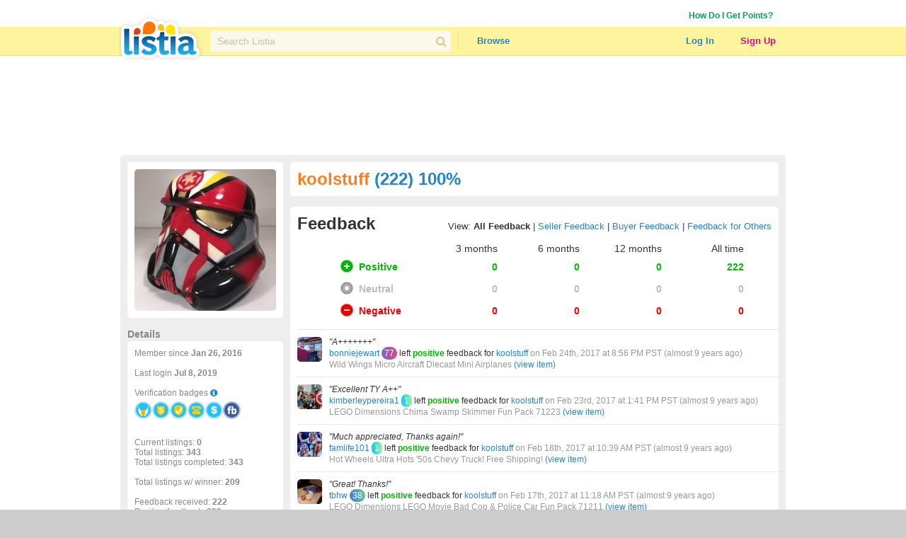

--- FILE ---
content_type: text/html; charset=utf-8
request_url: https://www.listia.com/profile/feedback/9282102?fm=1&page=9
body_size: 19451
content:
<!DOCTYPE html>
<html xmlns="http://www.w3.org/1999/xhtml" xmlns:fb="http://www.facebook.com/2008/fbml" xml:lang="en" lang="en">
<head>
  <meta charset="utf-8" />
  <link rel="stylesheet" media="all" href="https://assets.listia.com/assets/application-b52e231e3a25a53dcc6c2c1c9f87fe7efb58fdc2de3e14e0496038b778c8809a.css" />
  <meta name="csrf-param" content="authenticity_token" />
<meta name="csrf-token" content="deNpnmkSsS4OduNEzIFlm15bvdyrgmwsHc/RfpZ+PJN44I3exZACL05/g/+csfHjqUR7fYoRckmRPoUx3RWJ3g==" />

  <meta name="time" content="2026-01-17T01:51:18Z" />


<script src="https://assets.listia.com/assets/application-0fcd70c4e3d418be39d27e1ecf7da054c886c95e0dd447242cd0e29ee06f8afd.js"></script>
<script src="https://assets.listia.com/assets/listia_components-44be37dd99f8065353d3f5e8e7b7d94811adb5465f917c88304b92ec5be99c7f.js"></script>

  <script>
//<![CDATA[

    jQuery.post('https://www.listia.com/sessions/timezone', {offset_minutes: -(new Date()).getTimezoneOffset()});

//]]>
</script>

<script>
//<![CDATA[
      if (typeof googletag == 'undefined') {
        var googletag = googletag || {};
        googletag.cmd = googletag.cmd || [];
        (function() {
        var gads = document.createElement('script');
        gads.async = true;
        gads.type = 'text/javascript';
        var useSSL = 'https:' == document.location.protocol;
        gads.src = (useSSL ? 'https:' : 'http:') +
        '//www.googletagservices.com/tag/js/gpt.js';
        var node = document.getElementsByTagName('script')[0];
        node.parentNode.insertBefore(gads, node);
        })();
      }

//]]>
</script>

  <base target="_top" />


  <link rel="stylesheet" media="screen" href="https://assets.listia.com/assets/auction/explore-58a7b0425433a70c5abe4f38b80255ed426448584f90965f4bc3de03ca052dd5.css" />
  <link rel="stylesheet" media="screen" href="https://assets.listia.com/assets/profile/view-923cc64b2a0f55c9a9ae00da14824d53c91f8c221eed2ec050767c9a8f6f7a9b.css" />
  <link rel="stylesheet" media="screen" href="https://assets.listia.com/assets/g-abbbf4d00c10e099a7f322a6845796a76d25d83e3ab9495d7ff5396b225ba7e9.css" />
  <link rel="stylesheet" media="screen" href="https://assets.listia.com/assets/account/account-69833e0d09d36f78598f67bcdb7e79cb6dde61160d67c4b091840b06a7a1a75d.css" />

  <script type="text/javascript">
  jQuery(function() {
  jQuery('#badges img').tooltip ({
    track: true,
    delay: 0,
    showURL: false,
    showBody: " - ",
    fade: 0
  });
  });

  jQuery(function() {
  jQuery('#mini_badges img').tooltip ({
    track: true,
    delay: 0,
    showURL: false,
    showBody: " - ",
    fade: 0
  });
  });
  </script>

        <script type='text/javascript'>
      googletag.cmd.push(function() {
      googletag.defineSlot('/2671672/Listia_ProfileAccount_Footer_728x90', [728, 90], 'div-gpt-ad-1331338540614-0').addService(googletag.pubads());
googletag.defineSlot('/2671672/Listia_ProfileAccount_Leaderboard_728x90', [728, 90], 'div-gpt-ad-1331338540614-1').addService(googletag.pubads());
googletag.defineSlot('/2671672/Listia_ProfileAccount_Skyscraper_160x600', [160, 600], 'div-gpt-ad-1333757219792-0').addService(googletag.pubads());
googletag.defineSlot('/2671672/Listia_PromoBar_Leaderboard_728x90', [728, 90], 'div-gpt-ad-1332663464731-0').addService(googletag.pubads());
googletag.defineSlot('/2671672/Listia_ProfileAccount_MediumRectangle_300x250', [300, 250], 'div-gpt-ad-1331338540614-2').addService(googletag.pubads());
googletag.defineSlot('/2671672/Listia_ProfileAccount_B_MediumRectangle_300x250', [300, 250], 'div-gpt-ad-1331338540614-3').addService(googletag.pubads());

      googletag.pubads().setTargeting('sid', '');
      
      googletag.enableServices();
      });
      </script>

  <script type="text/javascript">
  //fill in the add suspension confirmation form with the values and show it
  function confirmAddSuspension(suspendName, suspendType, days) {
    jQuery("span#suspension-suspend-type").html(suspendName);
    jQuery("input#suspension_suspend_type").val(suspendType);
    jQuery("span#suspension-days").html(days);
    jQuery("input#suspension_days").val(days);
    jQuery("#create-suspension-confirm").show();
  }

  var confirmGrantPromo = function(name, type) {
    $('#grant-promo-confirm').show();
    $('#promo_name').text(name);
    $('#promo_type').val(type)
  }
  </script>

  <style type="text/css">

  div.toolbar-header {
    padding-bottom: 10px;
    width: 910px;
  }

  div.toolbar-main-column {
    width: 320px;
    float: left;
    padding-right: 5px;
  }

  div.toolbar-main-column table {
    margin-bottom: 5px;
  }

  div.toolbar-column {
    width: 190px;
    float: left;
  }

  #agent_links td {
    padding: 0 10px 2px 0;
  }

  #all_seller_feedback td {
    padding: 0 10px 2px 0;
  }

  .user-actions > a {
    display: block;
    float: left;
    margin-right: 12px;
    margin-bottom: 10px;
  }

  #show_moderations_against, #show_moderations_by {
    color: #888;
  }
  </style>


<script>
//<![CDATA[

  var _gaq = _gaq || [];
  _gaq.push(['_setAccount', 'UA-9894721-1']);
  _gaq.push(['_trackPageview']);

//]]>
</script>
<script src="//js.honeybadger.io/v0.2/honeybadger.min.js" type="text/javascript"></script>

<script>
//<![CDATA[

  Honeybadger.configure({
    api_key: "76734d58",
    environment: "production",
    disabled: false,
    timeout: 3000
  });

//]]>
</script>
    <!-- Facebook Pixel Code -->
    <script>
      !function(f,b,e,v,n,t,s)
      {if(f.fbq)return;n=f.fbq=function(){n.callMethod?
      n.callMethod.apply(n,arguments):n.queue.push(arguments)};
      if(!f._fbq)f._fbq=n;n.push=n;n.loaded=!0;n.version='2.0';
      n.queue=[];t=b.createElement(e);t.async=!0;
      t.src=v;s=b.getElementsByTagName(e)[0];
      s.parentNode.insertBefore(t,s)}(window, document,'script',
      'https://connect.facebook.net/en_US/fbevents.js');
      fbq('init', '785665398144772');
      fbq('track', 'PageView');
    </script>
    <noscript><img height="1" width="1" style="display:none"
      src="https://www.facebook.com/tr?id=785665398144772&ev=PageView&noscript=1"
    /></noscript>
    <!-- End Facebook Pixel Code -->

  <link rel="shortcut icon" href="/favicon.ico" />
<title>Give &amp; Get Free Stuff - Listia.com Auctions for Free Stuff</title>
<meta name="keywords" content="listia, free stuff, auction, marketplace, giveaway, buy, sell, list, recycle, swap, trade, free, barter" />
<meta name="description" content="Listia is a marketplace for Free Stuff where you can give away stuff you don&#39;t need anymore and get stuff you want in return for free. It&#39;s fun, free and very easy to use." />

  

</head>
<body id="body" class="profile">
  
  <noscript>
  <div class="user-agent-warning">
    <div class="container">
      <i class="fa fa-exclamation-triangle"></i> Javascript must be enabled to use Listia. Please follow these <a href="http://enable-javascript.com" target="_blank">instructions to enable javascript</a> on your browser.
    </div>
  </div>
</noscript>
<div id="user-agent-cookie-disabled" class="user-agent-warning" style="display: none">
  <div class="container">
    <i class="fa fa-exclamation-triangle"></i> Cookies must be enabled to use Listia.
  </div>
</div>
<script>
//<![CDATA[

  if (!navigator.cookieEnabled) {
    document.getElementById("user-agent-cookie-disabled").style.display = "block";
  }

//]]>
</script>
    <a name="top"></a>
          <div id="fb-root"></div>
      <script>
      var fbApiInitialized = false;
      var fbAccessToken = "";
      window.fbAsyncInit = function() {
        FB.init({appId: '105469222550', version: 'v2.9', status: true, cookie: true, xfbml: true, oauth: true, frictionlessRequests: true});
        FB.getLoginStatus(function(response) {
          if (response.authResponse) {
            var fbUserId = response.authResponse.userID;
            var currentFbUserId = "";
            if (currentFbUserId === fbUserId) {
              // Only when current user fb user id matches FB logged in user id
              // then allow fbAccessToken to be set and used for FB api call later
              fbAccessToken = response.authResponse.accessToken;
            }
          }
          fbApiInitialized = true;
        });
      };
      (function() {
        var e = document.createElement('script'); e.async = true;
        e.src = document.location.protocol + '//connect.facebook.net/en_US/sdk.js';
        document.getElementById('fb-root').appendChild(e);
      }());
      </script>

    <div id="header_and_contents">
        
<div class="lt-navigation">
  <div class="lt-container">
    <ul class="user-links">
        <li><a class="credit_green" href="/get_ink">How Do I Get Points?</a></li>
        <li>      <script type="text/javascript">
      function afterFacebookConnect() {
        FB.getLoginStatus(function(response) {
          // if user didnt hit cancel button
          if (response.authResponse) {
            window.location = '/fb/callback';
          }
        });
      }
      </script>
      <fb:login-button show-faces="false" size="small" onlogin="afterFacebookConnect();" scope="email,user_friends">Log in with Facebook</fb:login-button>
</li>
    </ul>
  </div>
  <div class="navbar">
    <div class="lt-container">
      <div class="header-logo">
        <a class="logo" href="/"></a>
      </div>
      <div class="header-search divider">
        <div class="search">
          <div class="field query">
            <input type="text" name="q" id="q" class="search-field" placeholder="Search Listia" />
            <button tabindex="-1" type="submit" class="search-button fa fa-search"></button>
          </div>
        </div>
      </div>
      <ul class="header-nav">
        <li class="header-nav-item browse-button">
            <a class="nav-button" data-behavior="category-dropdown" href="/search">Browse</a>
          <div class="ui flowing popup">
            <div>
                <ul>
                    <li><a class="browse-item" href="/search">All Categories</a></li>
                    <li><a class="browse-item" href="/search/antiques">Antiques</a></li>
                    <li><a class="browse-item" href="/search/art">Art</a></li>
                    <li><a class="browse-item" href="/search/baby">Baby</a></li>
                    <li><a class="browse-item" href="/search/books">Books</a></li>
                    <li><a class="browse-item" href="/search/cameras-photo">Cameras</a></li>
                    <li><a class="browse-item" href="/search/cars-vehicles-parts">Cars, Vehicles &amp; Parts</a></li>
                    <li><a class="browse-item" href="/search/cell-phones">Cell Phones</a></li>
                    <li><a class="browse-item" href="/search/clothing-shoes-accessories">Clothing, Shoes &amp; Accessories</a></li>
                    <li><a class="browse-item" href="/search/collectibles">Collectibles</a></li>
                    <li><a class="browse-item" href="/search/computers-networking">Computers &amp; Networking</a></li>
                    <li><a class="browse-item" href="/search/arts-crafts">Crafts</a></li>
                    <li><a class="browse-item" href="/search/electronics">Electronics</a></li>
                    <li><a class="browse-item" href="/search/health-beauty">Health &amp; Beauty</a></li>
                </ul>
                <ul>
                    <li><a class="browse-item" href="/search/holiday-seasonal">Holiday &amp; Seasonal</a></li>
                    <li><a class="browse-item" href="/search/home-garden">Home &amp; Garden</a></li>
                    <li><a class="browse-item" href="/search/jewelry-watches">Jewelry &amp; Watches</a></li>
                    <li><a class="browse-item" href="/search/dvds-movies">Movies &amp; TV Shows</a></li>
                    <li><a class="browse-item" href="/search/music-instruments">Music &amp; Instruments</a></li>
                    <li><a class="browse-item" href="/search/pet-supplies">Pet</a></li>
                    <li><a class="browse-item" href="/search/sporting-goods">Sporting Goods</a></li>
                    <li><a class="browse-item" href="/search/toys-hobbies">Toys &amp; Hobbies</a></li>
                    <li><a class="browse-item" href="/search/video-games">Video Games &amp; Consoles</a></li>
                    <li><a class="browse-item" href="/search/other-stuff">Other Stuff</a></li>
                    <li><a class="browse-item" href="/rewards_store"><b>Rewards Store</b></a></li>
                    <li><a class="browse-item" href="/popular"><b>Popular Listings</b></a></li>
                    <li><a class="browse-item" href="/featured"><b>Featured Listings</b></a></li>
                </ul>
            </div>
          </div>
        </li>
      </ul>
      <ul class="header-user">
          <li class="header-user-item sign-in">
            <a class="nav-button" href="/login">Log In</a>
          </li>
          <li class="header-user-item sign-up">
            <a class="nav-button" href="/signup">Sign Up</a>
          </li>
      </ul>
    </div>
  </div>
</div>



      
      <div data-id="flash-content" class="clear-fix">
          <div class="container_12">
      <div id="top_banner_ad" align="center">
              <!-- Listia_ProfileAccount_Leaderboard_728x90 -->
      <div id='div-gpt-ad-1331338540614-1' style='width:728px; height:90px; text-align: center'>
      <script type='text/javascript'>
      googletag.cmd.push(function() { googletag.display('div-gpt-ad-1331338540614-1'); });
      </script>
      </div>

      </div>



<div class="grid_12 vertical-alpha" style="">    <div class="grid-gray-box" style="margin-top: 10px">
      <div id="left">
          

<div class="rounded_left">
    <div class="avatar" style='height:200px; width: 200px; overflow:hidden;'><img width="200" height="200" src="https://assets.listia.com/avatars/658480/original.png?s=200x200c&amp;sig=6118ae38101b8363&amp;ts=1453799844" alt="Original" /></div>
        <div id="profile_picture_options">

        </div>
</div>

<div class="width_100p_text" style="margin: 15px 0 2px 0;"><span class="font_14px"><span class="gray"><b>Details</b></span></span></div>
<div class="rounded_left">
  <div class="width_100p_text">

    <span class="gray">
    Member since <b>Jan 26, 2016</b><br><br>
      Last login <b>Jul  8, 2019</b><br><br>
    Verification badges <a target="_blank" href="https://help.listia.com/hc/en-us/articles/204561837"><i class="fa-icon fa fa-info-circle"></i></a><br>
    <div class="width_100p_text" id="mini_badges" style="margin-top: 5px">
      <a href="https://www.listia.com/badges"><img alt="" title="This user has their Seller Wings badge" src="https://assets.listia.com/assets/badges/300/seller_wings-16f8478374c3e593f191ddba36b91c2617fe0f8875df67a5a92de1435a5e0632.png?s=25x25&amp;sig=ef9bc59c87545712" /></a>
  <a href="https://www.listia.com/badges"><img alt="" title="This user has the Trusted Seller badge" src="https://assets.listia.com/assets/badges/300/trusted_seller-1e8fcbed82ca4ea306bd547f3c196ff9d9c0a71020bbf65b80c541a399943bca.png?s=25x25&amp;sig=5f0271a43cd6e564" /></a>
  <a href="https://www.listia.com/badges"><img alt="" title="This user has achieved Verified Account, Level 1" src="https://assets.listia.com/assets/badges/300/verified_1-475249375d9f1b926de418ec3c8a7cdd06e95089ff834b90314f09a4566a5a8b.png?s=25x25&amp;sig=1435a997cb8d4b40" /></a>
  <a href="https://www.listia.com/badges"><img alt="" title="This user has verified their phone number" src="https://assets.listia.com/assets/badges/300/verified_phone-ed4ce64983b7d63f248a2585e6b9131aab12144e15792b98928c6aa4231383df.png?s=25x25&amp;sig=281c511bd532967a" /></a>
  <a href="https://www.listia.com/badges"><img alt="" title="This user has verified their credit card or bank account" src="https://assets.listia.com/assets/badges/300/verified_buy-e1d6c960f32d575d7b254160d8d8b581fcfd3a5a36983a25da4b94fecddf1324.png?s=25x25&amp;sig=de7f9e829cd3607c" /></a>
  <a href="https://www.listia.com/badges"><img alt="" title="This user has connected their Facebook account" src="https://assets.listia.com/assets/badges/300/fb_connect-7602cf9c6e90cf8f3d56b7b04b9e8ad59d5cfd28fd625dfc0932d59a28e6d6fd.png?s=25x25&amp;sig=5aec5887f49c131e" /></a>
  

    </div>
    <br><br><br><br>
    Current listings: <b>0</b><br>
    Total listings: <b>343</b><br>
      Total listings completed: <b>343</b><br><br>
      Total listings w/ winner: <b>209</b><br><br>
    Feedback received: <b>222</b><br>
    Positive feedback: <b>222</b><br>
    Negative feedback: <b>0</b><br>
    Percent positive feedback: <b>100%</b>
  </span>













  </div>
</div>

<div class="below_rounded_link"><span id="userflag">
</span>
</div>

<div class="width_100p_text" style="margin: 15px 0 2px 0;"><span class="font_14px"><span class="gray"><b>Sponsored Links</b></span></span></div>
<div class="rounded_left">
  <div class="width_100p_text" style="margin-left: 20px;">
          <!-- Listia_ProfileAccount_Skyscraper_160x600 -->
      <div id='div-gpt-ad-1333757219792-0' style='width:160px; height:600px; text-align: center'>
      <script type='text/javascript'>
      googletag.cmd.push(function() { googletag.display('div-gpt-ad-1333757219792-0'); });
      </script>
      </div>

  </div>
</div>

  <div id="badges" data-behavior="badge-manager" data-popup-class="badge-popup" data-badge-path="/badges/1.json" data-user-avatar="https://assets.listia.com/avatars/658480/original.png?s=35x35c&amp;sig=b6f8c826beca13b4&amp;ts=1453799844" data-default-off-badges-count="9" data-is-owner="false">
    <a name="mybadges"></a>
    <div class="width_100p_text" style="margin: 15px 0 2px 0;">
      <span class="font_14px">
        <span class="gray">
          <b>Badges (31)</b>
        </span>
      </span>
    </div>

    <div class="rounded_left">
      <div class="badges-container">
        <div class="width_100p_text">

              <a class="badge" original-title="&lt;span class=&#39;badge-name&#39;&gt;Verified 1&lt;/span&gt;" data-badge-manager="badge" data-badge-id="40" data-has-badge="true" data-level="null" data-large-badge-url="https://assets.listia.com/assets/badges/300/verified_1-475249375d9f1b926de418ec3c8a7cdd06e95089ff834b90314f09a4566a5a8b.png?s=188x188&amp;sig=e71c3d43c73bc6bc" data-user-id="null" data-badge-status="null" href="#"><img src="https://assets.listia.com/assets/badges/300/verified_1-475249375d9f1b926de418ec3c8a7cdd06e95089ff834b90314f09a4566a5a8b.png?s=66x66&amp;sig=9b87159683e27db3" alt="Verified 1" /></a>
              <a class="badge" original-title="&lt;span class=&#39;badge-name&#39;&gt;Phone Verified&lt;/span&gt;" data-badge-manager="badge" data-badge-id="41" data-has-badge="true" data-level="null" data-large-badge-url="https://assets.listia.com/assets/badges/300/verified_phone-ed4ce64983b7d63f248a2585e6b9131aab12144e15792b98928c6aa4231383df.png?s=188x188&amp;sig=30286f4ef120f48a" data-user-id="null" data-badge-status="null" href="#"><img src="https://assets.listia.com/assets/badges/300/verified_phone-ed4ce64983b7d63f248a2585e6b9131aab12144e15792b98928c6aa4231383df.png?s=66x66&amp;sig=8a657e446a094599" alt="Verified phone" /></a>
              <a class="badge" original-title="&lt;span class=&#39;badge-name&#39;&gt;Credit Card/Bank Account Verified&lt;/span&gt;" data-badge-manager="badge" data-badge-id="42" data-has-badge="true" data-level="null" data-large-badge-url="https://assets.listia.com/assets/badges/300/verified_buy-e1d6c960f32d575d7b254160d8d8b581fcfd3a5a36983a25da4b94fecddf1324.png?s=188x188&amp;sig=90263e71c13e248a" data-user-id="null" data-badge-status="null" href="#"><img src="https://assets.listia.com/assets/badges/300/verified_buy-e1d6c960f32d575d7b254160d8d8b581fcfd3a5a36983a25da4b94fecddf1324.png?s=66x66&amp;sig=e41d676d8eb23626" alt="Verified buy" /></a>
              <a class="badge" original-title="&lt;span class=&#39;badge-name&#39;&gt;Wings&lt;/span&gt;" data-badge-manager="badge" data-badge-id="44" data-has-badge="true" data-level="null" data-large-badge-url="https://assets.listia.com/assets/badges/300/wings-513a7fb6eb16787843ecb921e2fe0b1ba1516c06455fe912c877285c594160a9.png?s=188x188&amp;sig=16c7bffb7cd511e2" data-user-id="null" data-badge-status="null" href="#"><img src="https://assets.listia.com/assets/badges/300/wings-513a7fb6eb16787843ecb921e2fe0b1ba1516c06455fe912c877285c594160a9.png?s=66x66&amp;sig=0caf0546a2e3e5f0" alt="Wings" /></a>
              <a class="badge" original-title="&lt;span class=&#39;badge-name&#39;&gt;Seller Wings&lt;/span&gt;" data-badge-manager="badge" data-badge-id="45" data-has-badge="true" data-level="null" data-large-badge-url="https://assets.listia.com/assets/badges/300/seller_wings-16f8478374c3e593f191ddba36b91c2617fe0f8875df67a5a92de1435a5e0632.png?s=188x188&amp;sig=d32b60060b6dfe14" data-user-id="null" data-badge-status="null" href="#"><img src="https://assets.listia.com/assets/badges/300/seller_wings-16f8478374c3e593f191ddba36b91c2617fe0f8875df67a5a92de1435a5e0632.png?s=66x66&amp;sig=20a58dc147356ee7" alt="Seller wings" /></a>
              <a class="badge" original-title="&lt;span class=&#39;badge-name&#39;&gt;Trusted Seller&lt;/span&gt;" data-badge-manager="badge" data-badge-id="46" data-has-badge="true" data-level="null" data-large-badge-url="https://assets.listia.com/assets/badges/300/trusted_seller-1e8fcbed82ca4ea306bd547f3c196ff9d9c0a71020bbf65b80c541a399943bca.png?s=188x188&amp;sig=8563a23bc1cd0fe2" data-user-id="null" data-badge-status="null" href="#"><img src="https://assets.listia.com/assets/badges/300/trusted_seller-1e8fcbed82ca4ea306bd547f3c196ff9d9c0a71020bbf65b80c541a399943bca.png?s=66x66&amp;sig=00dd1ff6b65e514b" alt="Trusted seller" /></a>
              <a class="badge" original-title="&lt;span class=&#39;badge-name&#39;&gt;Facebook Connect&lt;/span&gt;" data-badge-manager="badge" data-badge-id="48" data-has-badge="true" data-level="null" data-large-badge-url="https://assets.listia.com/assets/badges/300/fb_connect-7602cf9c6e90cf8f3d56b7b04b9e8ad59d5cfd28fd625dfc0932d59a28e6d6fd.png?s=188x188&amp;sig=aae65957d3ad91e4" data-user-id="null" data-badge-status="null" href="#"><img src="https://assets.listia.com/assets/badges/300/fb_connect-7602cf9c6e90cf8f3d56b7b04b9e8ad59d5cfd28fd625dfc0932d59a28e6d6fd.png?s=66x66&amp;sig=7aa635cfc5da31e2" alt="Fb connect" /></a>
              <a class="badge" original-title="&lt;span class=&#39;badge-name&#39;&gt;Training Wheels&lt;/span&gt;" data-badge-manager="badge" data-badge-id="53" data-has-badge="true" data-level="null" data-large-badge-url="https://assets.listia.com/assets/badges/300/training_wheels-f0867febe123a9f6fae85fe310452c33e81503514b2a3d6a5145c71517efcc82.png?s=188x188&amp;sig=ec9e39169b2baa0e" data-user-id="null" data-badge-status="null" href="#"><img src="https://assets.listia.com/assets/badges/300/training_wheels-f0867febe123a9f6fae85fe310452c33e81503514b2a3d6a5145c71517efcc82.png?s=66x66&amp;sig=054d05d981aaa10c" alt="Training wheels" /></a>
              <a class="badge" original-title="&lt;span class=&#39;badge-name&#39;&gt;100% Feedback&lt;/span&gt;" data-badge-manager="badge" data-badge-id="55" data-has-badge="true" data-level="null" data-large-badge-url="https://assets.listia.com/assets/badges/300/100_percent-ed0bba3f50f9fc0e3d6ba8163e1f0a93d2c708492017b93799a15ea9bb80b686.png?s=188x188&amp;sig=83365617a95f5610" data-user-id="null" data-badge-status="null" href="#"><img src="https://assets.listia.com/assets/badges/300/100_percent-ed0bba3f50f9fc0e3d6ba8163e1f0a93d2c708492017b93799a15ea9bb80b686.png?s=66x66&amp;sig=a09ad5af31794d89" alt="100 percent" /></a>
              <a class="badge" original-title="&lt;span class=&#39;badge-name&#39;&gt;Listia iPhone App&lt;/span&gt;" data-badge-manager="badge" data-badge-id="56" data-has-badge="true" data-level="null" data-large-badge-url="https://assets.listia.com/assets/badges/300/iphone-4f762d105e32497e4f4ced95257bd5beb2bb50865c982b5814292f299185574c.png?s=188x188&amp;sig=955e32f84aa54067" data-user-id="null" data-badge-status="null" href="#"><img src="https://assets.listia.com/assets/badges/300/iphone-4f762d105e32497e4f4ced95257bd5beb2bb50865c982b5814292f299185574c.png?s=66x66&amp;sig=92faf9cb88099f37" alt="Iphone" /></a>
              <a class="badge" original-title="&lt;span class=&#39;badge-name&#39;&gt;Positive Feedback, Level 5&lt;/span&gt;" data-badge-manager="badge" data-badge-id="63" data-has-badge="true" data-level="5" data-large-badge-url="https://assets.listia.com/assets/badges/300/positive_feedback_5x-8e7951814c58d41884104e57f944db25cba7e72a4c4cc7cd97677514c833a021.png?s=188x188&amp;sig=ec336dd2878a634b" data-user-id="null" data-badge-status="null" href="#"><img src="https://assets.listia.com/assets/badges/300/positive_feedback_5x-8e7951814c58d41884104e57f944db25cba7e72a4c4cc7cd97677514c833a021.png?s=66x66&amp;sig=661ee41bb6b65330" alt="Positive feedback 5x" /></a>
              <a class="badge" original-title="&lt;span class=&#39;badge-name&#39;&gt;Auctions Listed, Level 5&lt;/span&gt;" data-badge-manager="badge" data-badge-id="65" data-has-badge="true" data-level="5" data-large-badge-url="https://assets.listia.com/assets/badges/300/auctions_listed_5x-5830ead03f802894a42bde6e9d98025318805bbdd6d9d57e68d403aeb1f0d3f9.png?s=188x188&amp;sig=be727c8c5cea99ef" data-user-id="null" data-badge-status="null" href="#"><img src="https://assets.listia.com/assets/badges/300/auctions_listed_5x-5830ead03f802894a42bde6e9d98025318805bbdd6d9d57e68d403aeb1f0d3f9.png?s=66x66&amp;sig=50e63035d321ad9a" alt="Auctions listed 5x" /></a>
              <a class="badge" original-title="&lt;span class=&#39;badge-name&#39;&gt;Comments, Level 1&lt;/span&gt;" data-badge-manager="badge" data-badge-id="67" data-has-badge="true" data-level="1" data-large-badge-url="https://assets.listia.com/assets/badges/300/comments_1x-62398daee5c791fce404aa6abc1681d05047f3478caa96e01f0d5c2651af9a2b.png?s=188x188&amp;sig=af1d6428af7c4cc4" data-user-id="null" data-badge-status="null" href="#"><img src="https://assets.listia.com/assets/badges/300/comments_1x-62398daee5c791fce404aa6abc1681d05047f3478caa96e01f0d5c2651af9a2b.png?s=66x66&amp;sig=ce84eb5ebc65266e" alt="Comments 1x" /></a>
              <a class="badge" original-title="&lt;span class=&#39;badge-name&#39;&gt;Feedback Received, Level 5&lt;/span&gt;" data-badge-manager="badge" data-badge-id="68" data-has-badge="true" data-level="5" data-large-badge-url="https://assets.listia.com/assets/badges/300/feedback_received_5x-ca046c3e2a37d95aafaeb3299feb5c8f47f1d04266d5c303c002191a3ba87c5c.png?s=188x188&amp;sig=0f0b87c44cc21100" data-user-id="null" data-badge-status="null" href="#"><img src="https://assets.listia.com/assets/badges/300/feedback_received_5x-ca046c3e2a37d95aafaeb3299feb5c8f47f1d04266d5c303c002191a3ba87c5c.png?s=66x66&amp;sig=c0964f5b5de8bc29" alt="Feedback received 5x" /></a>
              <a class="badge" original-title="&lt;span class=&#39;badge-name&#39;&gt;Feedback Given, Level 5&lt;/span&gt;" data-badge-manager="badge" data-badge-id="69" data-has-badge="true" data-level="5" data-large-badge-url="https://assets.listia.com/assets/badges/300/feedback_given_5x-c1a539dc3a6a09ff1c16617b4cff9f8fac6b03c3395c765f6c2e90f1a61d37fb.png?s=188x188&amp;sig=6b64b0fca502daf2" data-user-id="null" data-badge-status="null" href="#"><img src="https://assets.listia.com/assets/badges/300/feedback_given_5x-c1a539dc3a6a09ff1c16617b4cff9f8fac6b03c3395c765f6c2e90f1a61d37fb.png?s=66x66&amp;sig=6be2d70178965b13" alt="Feedback given 5x" /></a>
              <a class="badge" original-title="&lt;span class=&#39;badge-name&#39;&gt;Auctions Won, Level 2&lt;/span&gt;" data-badge-manager="badge" data-badge-id="73" data-has-badge="true" data-level="2" data-large-badge-url="https://assets.listia.com/assets/badges/300/auctions_won_2x-06536110278d0991e167261bc2d1f600810c8c1e081a143555a3ec57acf7188e.png?s=188x188&amp;sig=d08896cbb390e320" data-user-id="null" data-badge-status="null" href="#"><img src="https://assets.listia.com/assets/badges/300/auctions_won_2x-06536110278d0991e167261bc2d1f600810c8c1e081a143555a3ec57acf7188e.png?s=66x66&amp;sig=e57ed4003551fd22" alt="Auctions won 2x" /></a>
              <a class="badge" original-title="&lt;span class=&#39;badge-name&#39;&gt;Goals Completed, Level 3&lt;/span&gt;" data-badge-manager="badge" data-badge-id="105" data-has-badge="true" data-level="3" data-large-badge-url="https://assets.listia.com/assets/badges/300/goals_completed_3x-d2a56a4f002dfbba7ee4282dba7c602351f5bec9671e6879e2d96b337a65a459.png?s=188x188&amp;sig=5a24e81c6ef636fd" data-user-id="null" data-badge-status="null" href="#"><img src="https://assets.listia.com/assets/badges/300/goals_completed_3x-d2a56a4f002dfbba7ee4282dba7c602351f5bec9671e6879e2d96b337a65a459.png?s=66x66&amp;sig=c789f256d5aa4ac9" alt="Goals completed 3x" /></a>
              <a class="badge" original-title="&lt;span class=&#39;badge-name&#39;&gt;Check-ins, Level 6&lt;/span&gt;" data-badge-manager="badge" data-badge-id="75" data-has-badge="true" data-level="6" data-large-badge-url="https://assets.listia.com/assets/badges/300/checkins_6x-bb350798ed516174487b33300b718d0f4c3600b3d89ab958b78102cc24eb8e95.png?s=188x188&amp;sig=94421df32ce362d6" data-user-id="null" data-badge-status="null" href="#"><img src="https://assets.listia.com/assets/badges/300/checkins_6x-bb350798ed516174487b33300b718d0f4c3600b3d89ab958b78102cc24eb8e95.png?s=66x66&amp;sig=d793b081333f34ea" alt="Checkins 6x" /></a>
              <a class="badge" original-title="&lt;span class=&#39;badge-name&#39;&gt;Supersonic, Level 4&lt;/span&gt;" data-badge-manager="badge" data-badge-id="78" data-has-badge="true" data-level="4" data-large-badge-url="https://assets.listia.com/assets/badges/300/supersonic_4x-2b1391f6e15995f64aa79b763078a0ebe51efa94158058209c13ff7f5e1dea28.png?s=188x188&amp;sig=32eab09d1895c608" data-user-id="null" data-badge-status="null" href="#"><img src="https://assets.listia.com/assets/badges/300/supersonic_4x-2b1391f6e15995f64aa79b763078a0ebe51efa94158058209c13ff7f5e1dea28.png?s=66x66&amp;sig=1dab68e82d18e82a" alt="Supersonic 4x" /></a>
              <a class="badge" original-title="&lt;span class=&#39;badge-name&#39;&gt;Shipping Labels, Level 1&lt;/span&gt;" data-badge-manager="badge" data-badge-id="111" data-has-badge="true" data-level="1" data-large-badge-url="https://assets.listia.com/assets/badges/300/shipping_labels_1x-16ac5d29fc847a9e690cc9a85077a7bd1f70f23af99d3ba212caf205e0604ac8.png?s=188x188&amp;sig=fd2cd6522dd0ef4e" data-user-id="null" data-badge-status="null" href="#"><img src="https://assets.listia.com/assets/badges/300/shipping_labels_1x-16ac5d29fc847a9e690cc9a85077a7bd1f70f23af99d3ba212caf205e0604ac8.png?s=66x66&amp;sig=06a67ee877f5e636" alt="Shipping labels 1x" /></a>
              <a class="badge" original-title="&lt;span class=&#39;badge-name&#39;&gt;Fans, Level 5&lt;/span&gt;" data-badge-manager="badge" data-badge-id="79" data-has-badge="true" data-level="5" data-large-badge-url="https://assets.listia.com/assets/badges/300/fans_5x-b2106d9f1d645f1201dd3024681ede63e1743656fa780dcb7a9db038466b026d.png?s=188x188&amp;sig=04671691b793cdc4" data-user-id="null" data-badge-status="null" href="#"><img src="https://assets.listia.com/assets/badges/300/fans_5x-b2106d9f1d645f1201dd3024681ede63e1743656fa780dcb7a9db038466b026d.png?s=66x66&amp;sig=9c2b09579b1e9165" alt="Fans 5x" /></a>
              <a class="badge" original-title="&lt;span class=&#39;badge-name&#39;&gt;Auction Watchers, Level 3&lt;/span&gt;" data-badge-manager="badge" data-badge-id="80" data-has-badge="true" data-level="3" data-large-badge-url="https://assets.listia.com/assets/badges/300/auction_watchers_3x-1c18e2121e3b2831cd6584cc3116e77cf87e6f0b521f59d8e29f2ae0d1e5468b.png?s=188x188&amp;sig=f6dc6df47f4d6f2f" data-user-id="null" data-badge-status="null" href="#"><img src="https://assets.listia.com/assets/badges/300/auction_watchers_3x-1c18e2121e3b2831cd6584cc3116e77cf87e6f0b521f59d8e29f2ae0d1e5468b.png?s=66x66&amp;sig=8f27367de7f68ea3" alt="Auction watchers 3x" /></a>
              <a class="badge" original-title="&lt;span class=&#39;badge-name&#39;&gt;Movie Watcher&lt;/span&gt;" data-badge-manager="badge" data-badge-id="81" data-has-badge="true" data-level="null" data-large-badge-url="https://assets.listia.com/assets/badges/300/watched_gs_tutorial-474e2d15295970b08d9ca15a4ce53200ef0f6a49b504c32e485d4c2c957418df.png?s=188x188&amp;sig=e0cc105f79961d85" data-user-id="null" data-badge-status="null" href="#"><img src="https://assets.listia.com/assets/badges/300/watched_gs_tutorial-474e2d15295970b08d9ca15a4ce53200ef0f6a49b504c32e485d4c2c957418df.png?s=66x66&amp;sig=a3d69a08e51769a9" alt="Watched gs tutorial" /></a>
              <a class="badge" original-title="&lt;span class=&#39;badge-name&#39;&gt;Night Owl&lt;/span&gt;" data-badge-manager="badge" data-badge-id="82" data-has-badge="true" data-level="null" data-large-badge-url="https://assets.listia.com/assets/badges/300/night_owl-3cf6ab1740420e540a59b132f35313dc0da75e06a5be88737776d30a03afe9a0.png?s=188x188&amp;sig=b6e20e9f404ac4ab" data-user-id="null" data-badge-status="null" href="#"><img src="https://assets.listia.com/assets/badges/300/night_owl-3cf6ab1740420e540a59b132f35313dc0da75e06a5be88737776d30a03afe9a0.png?s=66x66&amp;sig=52f715de893dd7e6" alt="Night owl" /></a>
              <a class="badge" original-title="&lt;span class=&#39;badge-name&#39;&gt;Groundhog Day, Level 1&lt;/span&gt;" data-badge-manager="badge" data-badge-id="85" data-has-badge="true" data-level="1" data-large-badge-url="https://assets.listia.com/assets/badges/300/groundhog_day_1x-ad006dd13dee3cb384f288fdf8cf62326cff3b207afff90b797cd681f4a3d78d.png?s=188x188&amp;sig=6908b3d6b62c89c9" data-user-id="null" data-badge-status="null" href="#"><img src="https://assets.listia.com/assets/badges/300/groundhog_day_1x-ad006dd13dee3cb384f288fdf8cf62326cff3b207afff90b797cd681f4a3d78d.png?s=66x66&amp;sig=f9fef97a46b067ef" alt="Groundhog day 1x" /></a>
              <a class="badge" original-title="&lt;span class=&#39;badge-name&#39;&gt;Valentine&#39;s Day, Level 1&lt;/span&gt;" data-badge-manager="badge" data-badge-id="87" data-has-badge="true" data-level="1" data-large-badge-url="https://assets.listia.com/assets/badges/300/valentines_day_1x-2fcfdb41c796654b524a4e0c3171a3ed7886c6cfbbc5fe1ab02978a6649eae0a.png?s=188x188&amp;sig=62d84635695f6718" data-user-id="null" data-badge-status="null" href="#"><img src="https://assets.listia.com/assets/badges/300/valentines_day_1x-2fcfdb41c796654b524a4e0c3171a3ed7886c6cfbbc5fe1ab02978a6649eae0a.png?s=66x66&amp;sig=7bf83b7d4e89f3b4" alt="Valentines day 1x" /></a>
              <a class="badge" original-title="&lt;span class=&#39;badge-name&#39;&gt;April Fools&#39; Day, Level 1&lt;/span&gt;" data-badge-manager="badge" data-badge-id="89" data-has-badge="true" data-level="1" data-large-badge-url="https://assets.listia.com/assets/badges/300/april_fools_1x-633109d0ad4966f47458768bdef5d505d351e8b3fc55c4702eff31b122d9ad39.png?s=188x188&amp;sig=b90a71ac269f2ab5" data-user-id="null" data-badge-status="null" href="#"><img src="https://assets.listia.com/assets/badges/300/april_fools_1x-633109d0ad4966f47458768bdef5d505d351e8b3fc55c4702eff31b122d9ad39.png?s=66x66&amp;sig=6cdde049ec1be76a" alt="April fools 1x" /></a>
              <a class="badge" original-title="&lt;span class=&#39;badge-name&#39;&gt;Earth Day, Level 1&lt;/span&gt;" data-badge-manager="badge" data-badge-id="90" data-has-badge="true" data-level="1" data-large-badge-url="https://assets.listia.com/assets/badges/300/earth_day_1x-cb786487b83e33bca5f8f1fa65cbd690c938aa55f4f712f749d0ded1430eba93.png?s=188x188&amp;sig=ffd15ab88f835d77" data-user-id="null" data-badge-status="null" href="#"><img src="https://assets.listia.com/assets/badges/300/earth_day_1x-cb786487b83e33bca5f8f1fa65cbd690c938aa55f4f712f749d0ded1430eba93.png?s=66x66&amp;sig=3534a18cec6f67d4" alt="Earth day 1x" /></a>
              <a class="badge" original-title="&lt;span class=&#39;badge-name&#39;&gt;4th of July, Level 1&lt;/span&gt;" data-badge-manager="badge" data-badge-id="91" data-has-badge="true" data-level="1" data-large-badge-url="https://assets.listia.com/assets/badges/300/july_4th_1x-e339078f0745ceead32522c900c938a9d3e5859af8354a8d71650582e8b4bc55.png?s=188x188&amp;sig=9a998350a7ba7b95" data-user-id="null" data-badge-status="null" href="#"><img src="https://assets.listia.com/assets/badges/300/july_4th_1x-e339078f0745ceead32522c900c938a9d3e5859af8354a8d71650582e8b4bc55.png?s=66x66&amp;sig=0a2cc516e29d23b2" alt="July 4th 1x" /></a>
              <a class="badge" original-title="&lt;span class=&#39;badge-name&#39;&gt;Halloween, Level 1&lt;/span&gt;" data-badge-manager="badge" data-badge-id="92" data-has-badge="true" data-level="1" data-large-badge-url="https://assets.listia.com/assets/badges/300/halloween_1x-d32cc60f9640e95b05ab57b2eda0a74cbb3c305aed2d62769bd5ec1d7464f495.png?s=188x188&amp;sig=c99ad9ae6280b2a5" data-user-id="null" data-badge-status="null" href="#"><img src="https://assets.listia.com/assets/badges/300/halloween_1x-d32cc60f9640e95b05ab57b2eda0a74cbb3c305aed2d62769bd5ec1d7464f495.png?s=66x66&amp;sig=f609a8a870beb79a" alt="Halloween 1x" /></a>
              <a class="badge" original-title="&lt;span class=&#39;badge-name&#39;&gt;Happy Birthday to Listia, Level 1&lt;/span&gt;" data-badge-manager="badge" data-badge-id="119" data-has-badge="true" data-level="1" data-large-badge-url="https://assets.listia.com/assets/badges/300/listia_birthday_1x-bd7c10dac1af70f02a0d12dae717f54ec9302ca2d9f328b86df69e65ed8f63e7.png?s=188x188&amp;sig=d8e23a96cb1d5023" data-user-id="null" data-badge-status="null" href="#"><img src="https://assets.listia.com/assets/badges/300/listia_birthday_1x-bd7c10dac1af70f02a0d12dae717f54ec9302ca2d9f328b86df69e65ed8f63e7.png?s=66x66&amp;sig=8b3628178cd42868" alt="Listia birthday 1x" /></a>

            <a class="badge" original-title="&lt;span class=&#39;badge-name&#39;&gt;Search Saver&lt;/span&gt;" data-badge-manager="badge" data-badge-id="120" data-has-badge="false" data-level="null" data-large-badge-url="https://assets.listia.com/assets/badges/300/search_saver_off-edb2f01dfdbc8576a144ebf8c09925ce6167e8154623e9f74ed96c3c71f16ee6.png?s=188x188&amp;sig=331ef1ea94fac696" data-user-id="null" data-badge-status="null" href="#"><img src="https://assets.listia.com/assets/badges/300/search_saver_off-edb2f01dfdbc8576a144ebf8c09925ce6167e8154623e9f74ed96c3c71f16ee6.png?s=66x66&amp;sig=37935553d40f23f4" alt="Search saver off" /></a>
            <a class="badge" original-title="&lt;span class=&#39;badge-name&#39;&gt;Clean Sweep&lt;/span&gt;" data-badge-manager="badge" data-badge-id="60" data-has-badge="false" data-level="null" data-large-badge-url="https://assets.listia.com/assets/badges/300/clean_sweep_off-b024d1c0ffd514fe5ce7428769cd68ad30f5a72add5edc2458f0f4446db56cbf.png?s=188x188&amp;sig=33f9c70d22120d8f" data-user-id="null" data-badge-status="null" href="#"><img src="https://assets.listia.com/assets/badges/300/clean_sweep_off-b024d1c0ffd514fe5ce7428769cd68ad30f5a72add5edc2458f0f4446db56cbf.png?s=66x66&amp;sig=8d5965f174b7a5a2" alt="Clean sweep off" /></a>
            <a class="badge" original-title="&lt;span class=&#39;badge-name&#39;&gt;Get It Now, Level 1&lt;/span&gt;" data-badge-manager="badge" data-badge-id="124" data-has-badge="false" data-level="1" data-large-badge-url="https://assets.listia.com/assets/badges/300/gin_listings_1x_off-398c77d360dcc510b5d9c8dce6e3576075433ac6c9b05c8fe3b66c76edb00c2e.png?s=188x188&amp;sig=174ac2965c2e87c7" data-user-id="null" data-badge-status="null" href="#"><img src="https://assets.listia.com/assets/badges/300/gin_listings_1x_off-398c77d360dcc510b5d9c8dce6e3576075433ac6c9b05c8fe3b66c76edb00c2e.png?s=66x66&amp;sig=8c7e01911127ed47" alt="Gin listings 1x off" /></a>
            <a class="badge" original-title="&lt;span class=&#39;badge-name&#39;&gt;Premium Auctions, Level 1&lt;/span&gt;" data-badge-manager="badge" data-badge-id="76" data-has-badge="false" data-level="1" data-large-badge-url="https://assets.listia.com/assets/badges/300/premium_auctions_1x_off-7ee28b3b84686681878fe2e7c824c002a3813f4b9a3a64e4e6d379ead5a5b87b.png?s=188x188&amp;sig=bbe4e51ef3bb8c00" data-user-id="null" data-badge-status="null" href="#"><img src="https://assets.listia.com/assets/badges/300/premium_auctions_1x_off-7ee28b3b84686681878fe2e7c824c002a3813f4b9a3a64e4e6d379ead5a5b87b.png?s=66x66&amp;sig=932eebda613eae1a" alt="Premium auctions 1x off" /></a>
            <a class="badge" original-title="&lt;span class=&#39;badge-name&#39;&gt;Featured Listings, Level 1&lt;/span&gt;" data-badge-manager="badge" data-badge-id="122" data-has-badge="false" data-level="1" data-large-badge-url="https://assets.listia.com/assets/badges/300/featured_listings_1x_off-53f66098cc200e9e597880d80964d0342ff3f121bc93dc6185cf155564a3de63.png?s=188x188&amp;sig=090fdb72018de5ea" data-user-id="null" data-badge-status="null" href="#"><img src="https://assets.listia.com/assets/badges/300/featured_listings_1x_off-53f66098cc200e9e597880d80964d0342ff3f121bc93dc6185cf155564a3de63.png?s=66x66&amp;sig=0653f676c58f6312" alt="Featured listings 1x off" /></a>
            <a class="badge" original-title="&lt;span class=&#39;badge-name&#39;&gt;Local Pick Up Auctions, Level 1&lt;/span&gt;" data-badge-manager="badge" data-badge-id="66" data-has-badge="false" data-level="1" data-large-badge-url="https://assets.listia.com/assets/badges/300/local_pickup_auctions_1x_off-6fe87d82e90b0a56ed86f9a314fe15d0e323b83b5dd52edc5a3c4c0c80f2ee9a.png?s=188x188&amp;sig=0326f58539fa1f44" data-user-id="null" data-badge-status="null" href="#"><img src="https://assets.listia.com/assets/badges/300/local_pickup_auctions_1x_off-6fe87d82e90b0a56ed86f9a314fe15d0e323b83b5dd52edc5a3c4c0c80f2ee9a.png?s=66x66&amp;sig=e4c2dc45f03cd468" alt="Local pickup auctions 1x off" /></a>
            <a class="badge" original-title="&lt;span class=&#39;badge-name&#39;&gt;Comment Likes, Level 1&lt;/span&gt;" data-badge-manager="badge" data-badge-id="121" data-has-badge="false" data-level="1" data-large-badge-url="https://assets.listia.com/assets/badges/300/comment_likes_1x_off-fea95a7a4c1fdb260b9c67835f72dd6d5109d43cd4399f8b002ac1ed2c753bdb.png?s=188x188&amp;sig=358a0ea92776750a" data-user-id="null" data-badge-status="null" href="#"><img src="https://assets.listia.com/assets/badges/300/comment_likes_1x_off-fea95a7a4c1fdb260b9c67835f72dd6d5109d43cd4399f8b002ac1ed2c753bdb.png?s=66x66&amp;sig=d5fcce776e2eca88" alt="Comment likes 1x off" /></a>
            <a class="badge" original-title="&lt;span class=&#39;badge-name&#39;&gt;Auctions Flagged, Level 1&lt;/span&gt;" data-badge-manager="badge" data-badge-id="70" data-has-badge="false" data-level="1" data-large-badge-url="https://assets.listia.com/assets/badges/300/auctions_flagged_1x_off-858f7e9b7785f9b3d8ac0e71e53f421c06fc1ff4960ed4d226bce2f29586f73a.png?s=188x188&amp;sig=612a1a0b21f0d5ca" data-user-id="null" data-badge-status="null" href="#"><img src="https://assets.listia.com/assets/badges/300/auctions_flagged_1x_off-858f7e9b7785f9b3d8ac0e71e53f421c06fc1ff4960ed4d226bce2f29586f73a.png?s=66x66&amp;sig=e9e81a85875b481f" alt="Auctions flagged 1x off" /></a>
            <a class="badge" original-title="&lt;span class=&#39;badge-name&#39;&gt;Referrals, Level 1&lt;/span&gt;" data-badge-manager="badge" data-badge-id="71" data-has-badge="false" data-level="1" data-large-badge-url="https://assets.listia.com/assets/badges/300/referrals_1x_off-f7cb67406e346c3a23b8c99e5290605ca5d03a04aa88341a93f84e05f359e8bd.png?s=188x188&amp;sig=e1c6bf6821d69652" data-user-id="null" data-badge-status="null" href="#"><img src="https://assets.listia.com/assets/badges/300/referrals_1x_off-f7cb67406e346c3a23b8c99e5290605ca5d03a04aa88341a93f84e05f359e8bd.png?s=66x66&amp;sig=31f48e97a15a97bf" alt="Referrals 1x off" /></a>
            <a class="badge" original-title="&lt;span class=&#39;badge-name&#39;&gt;King of the Hill, Level 1&lt;/span&gt;" data-badge-manager="badge" data-badge-id="72" data-has-badge="false" data-level="1" data-large-badge-url="https://assets.listia.com/assets/badges/300/king_of_the_hill_1x_off-5a97a103dab3da46a5f6cf7ee8ef22d181d2b2d9f1a09d803322940b36f136f0.png?s=188x188&amp;sig=d381a8a80e67c2bb" data-user-id="null" data-badge-status="null" href="#"><img src="https://assets.listia.com/assets/badges/300/king_of_the_hill_1x_off-5a97a103dab3da46a5f6cf7ee8ef22d181d2b2d9f1a09d803322940b36f136f0.png?s=66x66&amp;sig=69b854fd1116920d" alt="King of the hill 1x off" /></a>
            <a class="badge" original-title="&lt;span class=&#39;badge-name&#39;&gt;Twitter Followers, Level 1&lt;/span&gt;" data-badge-manager="badge" data-badge-id="74" data-has-badge="false" data-level="1" data-large-badge-url="https://assets.listia.com/assets/badges/300/twitter_followers_1x_off-c7c37cf66e479f35901730e9a68ba79b8a6fbdd26f74db320f5eb2a74919bcb4.png?s=188x188&amp;sig=5ae2f12f9eecf1ea" data-user-id="null" data-badge-status="null" href="#"><img src="https://assets.listia.com/assets/badges/300/twitter_followers_1x_off-c7c37cf66e479f35901730e9a68ba79b8a6fbdd26f74db320f5eb2a74919bcb4.png?s=66x66&amp;sig=c727a19cf6f81949" alt="Twitter followers 1x off" /></a>
            <a class="badge" original-title="&lt;span class=&#39;badge-name&#39;&gt;Positive Feedback, Level 6&lt;/span&gt;" data-badge-manager="badge" data-badge-id="63" data-has-badge="false" data-level="6" data-large-badge-url="https://assets.listia.com/assets/badges/300/positive_feedback_5x_off-3336cabe763bb7603a27879a2acf49739a2a8c6fc1a42e61a167866285b83507.png?s=188x188&amp;sig=13c27fa489e43e0e" data-user-id="null" data-badge-status="null" href="#"><img src="https://assets.listia.com/assets/badges/300/positive_feedback_6x_off-1932e4c32e22f2265c340c6bd88cf4c2910f2df5fcf1fe496d912e45a7f6ef57.png?s=66x66&amp;sig=06af819f4b1ecb68" alt="Positive feedback 6x off" /></a>
            <a class="badge" original-title="&lt;span class=&#39;badge-name&#39;&gt;Auctions Listed, Level 6&lt;/span&gt;" data-badge-manager="badge" data-badge-id="65" data-has-badge="false" data-level="6" data-large-badge-url="https://assets.listia.com/assets/badges/300/auctions_listed_5x_off-c246b703d77a9cc2634e2e3e7628f95f49ec5a928bff330b09554894dffe531b.png?s=188x188&amp;sig=dd2cbeb3db886f12" data-user-id="null" data-badge-status="null" href="#"><img src="https://assets.listia.com/assets/badges/300/auctions_listed_6x_off-66309404e10c8ba92f7ecd8c0fad966ab4f53d4330afe189a2b27551221b9efa.png?s=66x66&amp;sig=05c9fcf63f1354ff" alt="Auctions listed 6x off" /></a>
            <a class="badge" original-title="&lt;span class=&#39;badge-name&#39;&gt;Comments, Level 2&lt;/span&gt;" data-badge-manager="badge" data-badge-id="67" data-has-badge="false" data-level="2" data-large-badge-url="https://assets.listia.com/assets/badges/300/comments_1x_off-4e605f2cf2923699c356c878e0ac7942f87efb3d44c896aa99f88c163683aee8.png?s=188x188&amp;sig=be886be42fb5e751" data-user-id="null" data-badge-status="null" href="#"><img src="https://assets.listia.com/assets/badges/300/comments_2x_off-0194b4a1e5786af26a5689589f628d7a1aa3baf0af7d6f23a727cd71dd108b2f.png?s=66x66&amp;sig=606bd259e4aae58a" alt="Comments 2x off" /></a>
            <a class="badge" original-title="&lt;span class=&#39;badge-name&#39;&gt;Feedback Received, Level 6&lt;/span&gt;" data-badge-manager="badge" data-badge-id="68" data-has-badge="false" data-level="6" data-large-badge-url="https://assets.listia.com/assets/badges/300/feedback_received_5x_off-7500ee5dfc8934cc69f990205dd6efbb36d2abe383fa65745b464c3302e20dca.png?s=188x188&amp;sig=cf408a6f4b957af1" data-user-id="null" data-badge-status="null" href="#"><img src="https://assets.listia.com/assets/badges/300/feedback_received_6x_off-b44ec710196c68aed109217ef2232cfb87fd81d98a5e1d270e7abb9d8e093b76.png?s=66x66&amp;sig=ee1610e71222dc4b" alt="Feedback received 6x off" /></a>
            <a class="badge" original-title="&lt;span class=&#39;badge-name&#39;&gt;Feedback Given, Level 6&lt;/span&gt;" data-badge-manager="badge" data-badge-id="69" data-has-badge="false" data-level="6" data-large-badge-url="https://assets.listia.com/assets/badges/300/feedback_given_5x_off-9ff7ab299ad0e333f5a6235b5dc929868467ec02a6cce3fa293b6c47d6f49987.png?s=188x188&amp;sig=b0684c32bc811826" data-user-id="null" data-badge-status="null" href="#"><img src="https://assets.listia.com/assets/badges/300/feedback_given_6x_off-29a97597322b36a25933d70beefea7f20bf61c810f31127002b5698843257243.png?s=66x66&amp;sig=0a7d2eddebfb66ef" alt="Feedback given 6x off" /></a>
            <a class="badge" original-title="&lt;span class=&#39;badge-name&#39;&gt;Auctions Won, Level 3&lt;/span&gt;" data-badge-manager="badge" data-badge-id="73" data-has-badge="false" data-level="3" data-large-badge-url="https://assets.listia.com/assets/badges/300/auctions_won_2x_off-54700a1fcdabdc9a6039c07c264c644ba3e17b1aea1624b526b0e774cbb8e944.png?s=188x188&amp;sig=c5fe846b1070de55" data-user-id="null" data-badge-status="null" href="#"><img src="https://assets.listia.com/assets/badges/300/auctions_won_3x_off-0b84942ad845e2da3f03aaca44bb5b08b422384eab2a303f98cedb91df92d43c.png?s=66x66&amp;sig=2613f9a24e1ac86a" alt="Auctions won 3x off" /></a>
            <a class="badge" original-title="&lt;span class=&#39;badge-name&#39;&gt;Goals Completed, Level 4&lt;/span&gt;" data-badge-manager="badge" data-badge-id="105" data-has-badge="false" data-level="4" data-large-badge-url="https://assets.listia.com/assets/badges/300/goals_completed_3x_off-d042fa81c4a01a40b6a8ef2bef2507b002b5c23881f961a491b858712cc0da51.png?s=188x188&amp;sig=6c8fb72b84738e19" data-user-id="null" data-badge-status="null" href="#"><img src="https://assets.listia.com/assets/badges/300/goals_completed_4x_off-6c7251a524b36b2ca4bf94d0a586925e7b372430e56876acdb8115b4f2ce30cb.png?s=66x66&amp;sig=3aa3715a47c19353" alt="Goals completed 4x off" /></a>
            <a class="badge" original-title="&lt;span class=&#39;badge-name&#39;&gt;Check-ins, Level 7&lt;/span&gt;" data-badge-manager="badge" data-badge-id="75" data-has-badge="false" data-level="7" data-large-badge-url="https://assets.listia.com/assets/badges/300/checkins_6x_off-ac9cb6748d879667f7692d51e80ecb707b0eb165b3308369123cf4117f66fd02.png?s=188x188&amp;sig=c5ff67c9cc8268fc" data-user-id="null" data-badge-status="null" href="#"><img src="https://assets.listia.com/assets/badges/300/checkins_7x_off-125e94dc5c02ad74bbad9c33d41d13b473158382ff2db81e51218b0c65e4cf80.png?s=66x66&amp;sig=63917cf3cf57c09b" alt="Checkins 7x off" /></a>
            <a class="badge" original-title="&lt;span class=&#39;badge-name&#39;&gt;Supersonic, Level 5&lt;/span&gt;" data-badge-manager="badge" data-badge-id="78" data-has-badge="false" data-level="5" data-large-badge-url="https://assets.listia.com/assets/badges/300/supersonic_4x_off-404ac2ce831ba171be7df02502c56d599144e8c5bb0b2c83a8820562b822dac1.png?s=188x188&amp;sig=2affc03219efeb9c" data-user-id="null" data-badge-status="null" href="#"><img src="https://assets.listia.com/assets/badges/300/supersonic_5x_off-516e39f0f2f2be18e769996bcc83e2822fb5b4e96253c9a6de890c2005aea391.png?s=66x66&amp;sig=56cc20b0948ee9de" alt="Supersonic 5x off" /></a>
            <a class="badge" original-title="&lt;span class=&#39;badge-name&#39;&gt;Shipping Labels, Level 2&lt;/span&gt;" data-badge-manager="badge" data-badge-id="111" data-has-badge="false" data-level="2" data-large-badge-url="https://assets.listia.com/assets/badges/300/shipping_labels_1x_off-f46022b257ef95182e93487d2b6ef2fc487538247adcb42a1ac34484bc62100e.png?s=188x188&amp;sig=8b31935b7374978a" data-user-id="null" data-badge-status="null" href="#"><img src="https://assets.listia.com/assets/badges/300/shipping_labels_2x_off-9f39e8ae766db2e1e2d27bf39bcef14f07d7b931552ed56b3fd0bab4d099da1c.png?s=66x66&amp;sig=c2cdce3f981ad1f2" alt="Shipping labels 2x off" /></a>
            <a class="badge" original-title="&lt;span class=&#39;badge-name&#39;&gt;Fans, Level 6&lt;/span&gt;" data-badge-manager="badge" data-badge-id="79" data-has-badge="false" data-level="6" data-large-badge-url="https://assets.listia.com/assets/badges/300/fans_5x_off-dd9b076955df8d1129e5cfc97439f76285492c1dea2eed4973ebd4104a7b5c37.png?s=188x188&amp;sig=b85095c40bd822ec" data-user-id="null" data-badge-status="null" href="#"><img src="https://assets.listia.com/assets/badges/300/fans_6x_off-63a44e61880f6702bd0c6a351b52d02a53c3c9b47528f8aec8ac233bffbfdd8b.png?s=66x66&amp;sig=606de76be71a27cf" alt="Fans 6x off" /></a>
            <a class="badge" original-title="&lt;span class=&#39;badge-name&#39;&gt;Auction Watchers, Level 4&lt;/span&gt;" data-badge-manager="badge" data-badge-id="80" data-has-badge="false" data-level="4" data-large-badge-url="https://assets.listia.com/assets/badges/300/auction_watchers_3x_off-ebc3c0e5a203fd7629d0d6bed8305a511f92c087fa72a74242c516cc8563832d.png?s=188x188&amp;sig=2be1bb47704ce434" data-user-id="null" data-badge-status="null" href="#"><img src="https://assets.listia.com/assets/badges/300/auction_watchers_4x_off-ab8be732a02add505b620a289603b31fb08411d7a1f7fd7240d65162fd1c5d88.png?s=66x66&amp;sig=bdd7e0d5f9b068cf" alt="Auction watchers 4x off" /></a>
            <a class="badge" original-title="&lt;span class=&#39;badge-name&#39;&gt;Listia Coin&lt;/span&gt;" data-badge-manager="badge" data-badge-id="99" data-has-badge="false" data-level="null" data-large-badge-url="https://assets.listia.com/assets/badges/300/listia_coin_off-e13bc3b88da76b0b2d0cbdec1fc8fd10eaa5a97bc8136ed58cf759e387bf16d0.png?s=188x188&amp;sig=57c77e741d211ebb" data-user-id="null" data-badge-status="null" href="#"><img src="https://assets.listia.com/assets/badges/300/listia_coin_off-e13bc3b88da76b0b2d0cbdec1fc8fd10eaa5a97bc8136ed58cf759e387bf16d0.png?s=66x66&amp;sig=e6424b71cdfcba93" alt="Listia coin off" /></a>

<div class='popup_foreground badge-popup'><div id='badge-popup_title' class='popup_title'></div><div class='popup_close'><a href='#' class='popupForegroundClose'><img alt="" src="https://assets.listia.com/assets/buttons/x_close_popup-17cb715f37ba2f6a588c8902e3b6d49c7aab992f9e5cfb4a95ea27f5388c5fe8.png" /></a></div><div class='clear'></div><div class='popup_content'><div class='popupArea'>            <div class="badge-detail"></div>
</div></div></div>        </div>
      </div>
    </div>

    <div class="below_rounded_link">
      <a href="#" class="off-badges-toggle">Show more</a>
    </div>
</div>



      </div>

      <div id="right">
        

<div class="rounded_right">
  <div id="user_bar">
    <div id="user_bar_l">
  <span id="username" class="colored">koolstuff</span>
<a href="/profile/feedback/9282102?fm=1">(222) 100%</a></div>
<div id="user_bar_r">
</div>

  </div>
</div>

<div class="rounded_right" style="margin-top:15px">
<div>    <div class="left" style="width: 20%">
      <span class="title">Feedback</span>
    </div>
    <div class="right" style="width: 80%; text-align:right; margin-top: 10px;">
    <span class="font_13px">
      View:
      <b>All Feedback</b> |
      <a href="/profile/feedback/9282102?fm=2">Seller Feedback</a> |
      <a href="/profile/feedback/9282102?fm=3">Buyer Feedback</a> |
      <a href="/profile/feedback/9282102?fm=4">Feedback for Others</a>
    </span>
    </div>
<div class="clear"></div></div><div>    <div class="feedback_listing">
      <table class="feedback">
        <tr>
          <td class="feedback_icon"></td>
          <th></th>
          <td>3 months</td>
          <td>6 months</td>
          <td>12 months</td>
          <td>All time</td>
        </tr>
        <tr>
          <td class="feedback_icon"><img src="https://assets.listia.com/assets/icons/feedback_positive-26579cdf0e5c2e1e00db95748347d60e2243b0e1d47d1f2a72652d58bb8ebec7.gif" alt="Feedback positive" /></td>
          <th><span class="positive">Positive</span></th>
          <td><span class="positive">0</span></td>
          <td><span class="positive">0</span></td>
          <td><span class="positive">0</span></td>
          <td><span class="positive">222</span></td>
        </tr>
        <tr>
          <td class="feedback_icon"><img src="https://assets.listia.com/assets/icons/feedback_neutral-e19093a399568e7d15232405f3e446d59152aac278a7c7fdea49b0800ac2ece9.gif" alt="Feedback neutral" /></td>
          <th><span class="neutral">Neutral</span></th>
          <td><span class="neutral">0</span></td>
          <td><span class="neutral">0</span></td>
          <td><span class="neutral">0</span></td>
          <td><span class="neutral">0</span></td>
        </tr>
        <tr>
          <td class="feedback_icon"><img src="https://assets.listia.com/assets/icons/feedback_negative-6476727d5fe2409d183afd3a4344d7e6a58266725799d2d546ab2974ef184cff.gif" alt="Feedback negative" /></td>
          <th><span class="negative">Negative</span></th>
          <td><span class="negative">0</span></td>
          <td><span class="negative">0</span></td>
          <td><span class="negative">0</span></td>
          <td><span class="negative">0</span></td>
        </tr>
      </table>
    </div>
<div class="clear"></div></div><div>        <div class="feedback_listing">
        <div class="user-feedback">
    <div class="user-feedback-thumb">
      <div class="avatar" style='height:35px; width: 35px; overflow:hidden;'><a href="/profile/3021918"><img width="35" height="35" src="https://assets.listia.com/avatars/400005/original.png?s=35x35c&amp;sig=ec534331555bb2aa&amp;ts=1600801857" alt="Original" /></a></div>
    </div>
  <div class="user-feedback-info">
      <div class="user-feedback-comment">
          "A+++++++"
        </span>
      </div>

    <div>
      <a class="lt-user-login" href="/profile/3021918">bonniejewart</a>
      <div class="props-tag exp77 "><span>77</span></div>
      left <span class="positive">positive</span> feedback for
      <a class="lt-user-login" href="/profile/9282102">koolstuff</a>
      <span class="user-feedback-date"> on Feb 24th, 2017 at  8:56 PM PST (almost 9 years ago)</span>
    </div>
      <div>
        <span class="user-feedback-auction">Wild Wings Micro Aircraft Diecast Mini Airplanes</span> <a href="/auction/35759454-wild-wings-micro-aircraft-diecast-mini">(view item)</a>
      </div>
  </div>
  <div class="clear"></div>
</div>

        </div>
        <div class="feedback_listing">
        <div class="user-feedback">
    <div class="user-feedback-thumb">
      <div class="avatar" style='height:35px; width: 35px; overflow:hidden;'><a href="/profile/4265449"><img width="35" height="35" src="https://assets.listia.com/avatars/569277/original.png?s=35x35c&amp;sig=509ab97df6b549b8&amp;ts=1494384296" alt="Original" /></a></div>
    </div>
  <div class="user-feedback-info">
      <div class="user-feedback-comment">
          "Excellent TY A++"
        </span>
      </div>

    <div>
      <a class="lt-user-login" href="/profile/4265449">kimberleypereira1</a>
      <div class="props-tag exp1 "><span>1</span></div>
      left <span class="positive">positive</span> feedback for
      <a class="lt-user-login" href="/profile/9282102">koolstuff</a>
      <span class="user-feedback-date"> on Feb 23rd, 2017 at  1:41 PM PST (almost 9 years ago)</span>
    </div>
      <div>
        <span class="user-feedback-auction">LEGO Dimensions Chima Swamp Skimmer Fun Pack 71223</span> <a href="/auction/35559917-lego-dimensions-chima-swamp-skimmer-fun">(view item)</a>
      </div>
  </div>
  <div class="clear"></div>
</div>

        </div>
        <div class="feedback_listing">
        <div class="user-feedback">
    <div class="user-feedback-thumb">
      <div class="avatar" style='height:35px; width: 35px; overflow:hidden;'><a href="/profile/5431912"><img width="35" height="35" src="https://assets.listia.com/avatars/687205/original.png?s=35x35c&amp;sig=068560e7119eecbb&amp;ts=1470066552" alt="Original" /></a></div>
    </div>
  <div class="user-feedback-info">
      <div class="user-feedback-comment">
          "Much appreciated, Thanks again!"
        </span>
      </div>

    <div>
      <a class="lt-user-login" href="/profile/5431912">famlife101</a>
      <div class="props-tag exp1 "><span>1</span></div>
      left <span class="positive">positive</span> feedback for
      <a class="lt-user-login" href="/profile/9282102">koolstuff</a>
      <span class="user-feedback-date"> on Feb 18th, 2017 at 10:39 AM PST (almost 9 years ago)</span>
    </div>
      <div>
        <span class="user-feedback-auction">Hot Wheels Ultra Hots &#39;50s Chevy Truck! Free Shipping!</span> <a href="/auction/35758913-hot-wheels-ultra-hots-50s-chevy-truck">(view item)</a>
      </div>
  </div>
  <div class="clear"></div>
</div>

        </div>
        <div class="feedback_listing">
        <div class="user-feedback">
    <div class="user-feedback-thumb">
      <div class="avatar" style='height:35px; width: 35px; overflow:hidden;'><a href="/profile/6597144"><img width="35" height="35" src="https://assets.listia.com/avatars/432832/original.png?s=35x35c&amp;sig=c99d1838f717367e&amp;ts=1402690348" alt="Original" /></a></div>
    </div>
  <div class="user-feedback-info">
      <div class="user-feedback-comment">
          "Great! Thanks!"
        </span>
      </div>

    <div>
      <a class="lt-user-login" href="/profile/6597144">tbhw</a>
      <div class="props-tag exp38 "><span>38</span></div>
      left <span class="positive">positive</span> feedback for
      <a class="lt-user-login" href="/profile/9282102">koolstuff</a>
      <span class="user-feedback-date"> on Feb 17th, 2017 at 11:18 AM PST (almost 9 years ago)</span>
    </div>
      <div>
        <span class="user-feedback-auction">LEGO Dimensions LEGO Movie Bad Cop &amp; Police Car Fun Pack 71211</span> <a href="/auction/35734425-lego-dimensions-lego-movie-bad-cop-car">(view item)</a>
      </div>
  </div>
  <div class="clear"></div>
</div>

        </div>
        <div class="feedback_listing">
        <div class="user-feedback">
    <div class="user-feedback-thumb">
      <div class="avatar" style='height:35px; width: 35px; overflow:hidden;'><a href="/profile/9815350"><img width="35" height="35" src="https://assets.listia.com/avatars/697570/original.png?s=35x35c&amp;sig=5392348b8033e632&amp;ts=1511148947" alt="Original" /></a></div>
    </div>
  <div class="user-feedback-info">
      <div class="user-feedback-comment">
          "Very cool thanks"
        </span>
      </div>

    <div>
      <a class="lt-user-login" href="/profile/9815350">bolton6910</a>
      <div class="props-tag exp1 "><span>1</span></div>
      left <span class="positive">positive</span> feedback for
      <a class="lt-user-login" href="/profile/9282102">koolstuff</a>
      <span class="user-feedback-date"> on Feb 16th, 2017 at  6:13 PM PST (almost 9 years ago)</span>
    </div>
      <div>
        <span class="user-feedback-auction">Winners Circle Dale Earnhardt Jr True Value 1999 IROC Pontiac Firebird </span> <a href="/auction/35586868-winners-circle-dale-earnhardt-jr-true">(view item)</a>
      </div>
  </div>
  <div class="clear"></div>
</div>

        </div>
        <div class="feedback_listing">
        <div class="user-feedback">
    <div class="user-feedback-thumb">
      <div class="avatar" style='width: 35px; height: 35px; overflow:hidden;'><a href="/profile/8595690"><img class="avatar" width="35" height="35" src="https://graph.facebook.com/10206668730776379/picture?type=square&amp;access_token=105469222550%7CD_QFYKi0GgndDYpmNoQ3YkMtsYQ" alt="Picture?type=square&amp;access token=105469222550%7cd qfyki0ggnddypmnoq3ykmtsyq" /></a></div>
    </div>
  <div class="user-feedback-info">
      <div class="user-feedback-comment">
          "Thank you!!"
        </span>
      </div>

    <div>
      <a class="lt-user-login" href="/profile/8595690">StLgirl</a>
      <div class="props-tag exp1 "><span>1</span></div>
      left <span class="positive">positive</span> feedback for
      <a class="lt-user-login" href="/profile/9282102">koolstuff</a>
      <span class="user-feedback-date"> on Feb 16th, 2017 at  5:01 PM PST (almost 9 years ago)</span>
    </div>
      <div>
        <span class="user-feedback-auction">Starting Lineup Mark McGwire Action Figure &amp; Card</span> <a href="/auction/35568495-starting-lineup-mark-mcgwire-action-card">(view item)</a>
      </div>
  </div>
  <div class="clear"></div>
</div>

        </div>
        <div class="feedback_listing">
        <div class="user-feedback">
    <div class="user-feedback-thumb">
      <div class="avatar" style='width: 35px; height: 35px; overflow:hidden;'><a href="/profile/5495136"><img class="avatar" width="35" height="35" src="https://graph.facebook.com/100004683280871/picture?type=square&amp;access_token=105469222550%7CD_QFYKi0GgndDYpmNoQ3YkMtsYQ" alt="Picture?type=square&amp;access token=105469222550%7cd qfyki0ggnddypmnoq3ykmtsyq" /></a></div>
    </div>
  <div class="user-feedback-info">
      <div class="user-feedback-comment">
          "Great addition to my collection!  Thank you!"
        </span>
      </div>

    <div>
      <a class="lt-user-login" href="/profile/5495136">bettyphelps50</a>
      <div class="props-tag exp84 "><span>84</span></div>
      left <span class="positive">positive</span> feedback for
      <a class="lt-user-login" href="/profile/9282102">koolstuff</a>
      <span class="user-feedback-date"> on Feb 15th, 2017 at  7:29 PM PST (almost 9 years ago)</span>
    </div>
      <div>
        <span class="user-feedback-auction">The Flintstones Fred &amp; Dino Lot of 2 Action Figures Mattel 1993 Free Shipping!</span> <a href="/auction/35585182-the-flintstones-fred-dino-lot-of-2-1993">(view item)</a>
      </div>
  </div>
  <div class="clear"></div>
</div>

        </div>
        <div class="feedback_listing">
        <div class="user-feedback">
    <div class="user-feedback-thumb">
      <div class="avatar" style='height:35px; width: 35px; overflow:hidden;'><a href="/profile/1530945"><img width="35" height="35" src="https://assets.listia.com/avatars/185747/original.png?s=35x35c&amp;sig=299c60201d32ca38&amp;ts=1560613107" alt="Original" /></a></div>
    </div>
  <div class="user-feedback-info">
      <div class="user-feedback-comment">
          "Awesome! Thanks! Great seller!"
        </span>
      </div>

    <div>
      <a class="lt-user-login" href="/profile/1530945">collectortrev</a>
      <div class="props-tag exp66 "><span>66</span></div>
      left <span class="positive">positive</span> feedback for
      <a class="lt-user-login" href="/profile/9282102">koolstuff</a>
      <span class="user-feedback-date"> on Feb 15th, 2017 at  4:31 PM PST (almost 9 years ago)</span>
    </div>
      <div>
        <span class="user-feedback-auction">Toy Biz Marvel Superheroes Deathlok Action Figure </span> <a href="/auction/35566808-toy-biz-marvel-superheroes-deathlok">(view item)</a>
      </div>
  </div>
  <div class="clear"></div>
</div>

        </div>
        <div class="feedback_listing">
        <div class="user-feedback">
    <div class="user-feedback-thumb">
      <div class="avatar" style='height:35px; width: 35px; overflow:hidden;'><a href="/profile/1530945"><img width="35" height="35" src="https://assets.listia.com/avatars/185747/original.png?s=35x35c&amp;sig=299c60201d32ca38&amp;ts=1560613107" alt="Original" /></a></div>
    </div>
  <div class="user-feedback-info">
      <div class="user-feedback-comment">
          "Awesome! Thanks! Great seller!"
        </span>
      </div>

    <div>
      <a class="lt-user-login" href="/profile/1530945">collectortrev</a>
      <div class="props-tag exp66 "><span>66</span></div>
      left <span class="positive">positive</span> feedback for
      <a class="lt-user-login" href="/profile/9282102">koolstuff</a>
      <span class="user-feedback-date"> on Feb 15th, 2017 at  4:29 PM PST (almost 9 years ago)</span>
    </div>
      <div>
        <span class="user-feedback-auction">Playmates Flash Gordon Princess Thundar Action Figure</span> <a href="/auction/35566879-playmates-flash-gordon-princess-thundar">(view item)</a>
      </div>
  </div>
  <div class="clear"></div>
</div>

        </div>
        <div class="feedback_listing">
        <div class="user-feedback">
    <div class="user-feedback-thumb">
      <div class="avatar" style='width: 35px; height: 35px; overflow:hidden;'><a href="/profile/6584220"><img class="avatar" width="35" height="35" src="https://graph.facebook.com/1135503010/picture?type=square&amp;access_token=105469222550%7CD_QFYKi0GgndDYpmNoQ3YkMtsYQ" alt="Picture?type=square&amp;access token=105469222550%7cd qfyki0ggnddypmnoq3ykmtsyq" /></a></div>
    </div>
  <div class="user-feedback-info">

    <div>
      <a class="lt-user-login" href="/profile/6584220">vampier36</a>
      <div class="props-tag exp16 "><span>16</span></div>
      left <span class="positive">positive</span> feedback for
      <a class="lt-user-login" href="/profile/9282102">koolstuff</a>
      <span class="user-feedback-date"> on Feb 15th, 2017 at  7:52 AM PST (almost 9 years ago)</span>
    </div>
      <div>
        <span class="user-feedback-auction">Star Wars Episode 1 Kids Toddlers Spoon &amp; Fork  </span> <a href="/auction/35583066-star-wars-episode-1-kids-toddlers-spoon">(view item)</a>
      </div>
  </div>
  <div class="clear"></div>
</div>

        </div>

      <div class="pagination"><a class="previous_page" rel="prev" href="/profile/feedback/9282102?fm=1&amp;page=8">&#8592; Previous</a> <a href="/profile/feedback/9282102?fm=1&amp;page=1">1</a> <a href="/profile/feedback/9282102?fm=1&amp;page=2">2</a> <span class="gap">&hellip;</span> <a href="/profile/feedback/9282102?fm=1&amp;page=5">5</a> <a href="/profile/feedback/9282102?fm=1&amp;page=6">6</a> <a href="/profile/feedback/9282102?fm=1&amp;page=7">7</a> <a rel="prev" href="/profile/feedback/9282102?fm=1&amp;page=8">8</a> <em class="current">9</em> <a rel="next" href="/profile/feedback/9282102?fm=1&amp;page=10">10</a> <a href="/profile/feedback/9282102?fm=1&amp;page=11">11</a> <a href="/profile/feedback/9282102?fm=1&amp;page=12">12</a> <a href="/profile/feedback/9282102?fm=1&amp;page=13">13</a> <span class="gap">&hellip;</span> <a href="/profile/feedback/9282102?fm=1&amp;page=22">22</a> <a href="/profile/feedback/9282102?fm=1&amp;page=23">23</a> <a class="next_page" rel="next" href="/profile/feedback/9282102?fm=1&amp;page=10">Next &#8594;</a></div>
<div class="clear"></div></div></div>


        <div class="rounded_right" style="margin-top: 15px">
          <span class="summary_title">Sponsored Links</span>
          <div align="center" style="margin-top: 15px">
            <div class="left">
                      <!-- Listia_ProfileAccount_MediumRectangle_300x250 -->
      <div id='div-gpt-ad-1331338540614-2' style='width:300px; height:250px; text-align: center'>
      <script type='text/javascript'>
      googletag.cmd.push(function() { googletag.display('div-gpt-ad-1331338540614-2'); });
      </script>
      </div>

            </div>
            <div class="right">
                      <!-- Listia_ProfileAccount_B_MediumRectangle_300x250 -->
      <div id='div-gpt-ad-1331338540614-3' style='width:300px; height:250px; text-align: center'>
      <script type='text/javascript'>
      googletag.cmd.push(function() { googletag.display('div-gpt-ad-1331338540614-3'); });
      </script>
      </div>

            </div>
          </div>
        </div>
      </div>
    </div>
</div>  <div style="clear: both"> </div>

  <div id="bottom_banner_ad" align="center">
          <!-- Listia_ProfileAccount_Footer_728x90 -->
      <div id='div-gpt-ad-1331338540614-0' style='width:728px; height:90px; text-align: center'>
      <script type='text/javascript'>
      googletag.cmd.push(function() { googletag.display('div-gpt-ad-1331338540614-0'); });
      </script>
      </div>

  </div>
</div>

      </div>
    </div>
      <div class="clear"></div>
  <div id="pre_footer"></div>




<div class='popup_background'></div>


<footer id="footer_wrapper">
  <div class="content">
    <div class="app-buttons">
      <a class="google sprite" target="_blank" href="https://play.google.com/store/apps/details?id=com.listia.Listia"></a>
      <a class="apple sprite" target="_blank" href="https://itunes.apple.com/us/app/id429870253"></a>
    </div>
    <ul>
      <li>Connect</li>
        <li><a href="https://help.listia.com/hc/en-us/requests/new">Contact</a></li>
      <li><a target="_blank" href="https://help.listia.com/hc/en-us">Member Support</a></li>
        <li><a href="http://blog.listia.com">Listia Blog</a></li>
      <li class="social">
        <a href="https://www.facebook.com/ListiaOfficial"><i class="fa fa-facebook-square"></i></a>
        <a href="https://www.youtube.com/@listia"><i class="fa fa-youtube-square"></i></a>
        <a href="https://twitter.com/listia"><i class="fa fa-twitter-square"></i></a>
        <br/>
        <a href="https://www.pinterest.com/listia"><i class="fa fa-pinterest-square"></i></a>
        <a href="https://www.instagram.com/listia_official/"><i class="fa fa-instagram"></i></a>
      </li>
      <li>&copy; 2026 Listia Inc.</li>
    </ul>
    <ul>
      <li>Company</li>
      <li><a href="/press">Press and News</a></li>
      <li><a href="/reviews">Listia Reviews</a></li>
      <li><a href="https://www.passcard.ai">PassCard Digital Collectibles</a></li>
      <li><a href="/terms">Terms of Use</a></li>
      <li><a href="/privacy">Privacy Policy</a></li>
      <li><a href="/privacy#collection">Notice of Collection of Info</a></li>
      <li><a href="/privacy#sale-opt-out">Do Not Sell My Info</a></li>
      <li><a href="/privacy#financial">Notice of Financial Incentive</a></li>
    </ul>
    <ul>
      <li>Listia Marketplace</li>
      <li><a href="/howitworks">How it Works</a></li>
      <li><a href="/categories">Categories</a></li>
      <li><a href="/auctions_by_category">Listings by Category</a></li>
      <li><a href="/rewards">Listia Rewards</a></li>
      <li><a href="/leaderboard/auctions_listed_recent">Leaderboards</a></li>
      <li><a href="/assurance">Listia Assurance</a></li>
      <li><a href="/rules">Policies</a></li>
    </ul>
  </div>
</footer>

      <div class="ui modal small admin-alert">
  <div class="content">
  </div>
  <div class="actions">
    <div class="ui ok button">OK</div>
  </div>
</div>

<script>
  window.adminAlert = function(message) {
    var modal = $("div.ui.modal.admin-alert");

    modal.find("div.content").text(message);

    modal.modal("show");
  }
</script>

    


  <script>
//<![CDATA[

    (function() {
      var ga = document.createElement('script'); ga.type = 'text/javascript'; ga.async = true;
      ga.src = ('https:' == document.location.protocol ? 'https://' : 'http://') + 'stats.g.doubleclick.net/dc.js';
      var s = document.getElementsByTagName('script')[0]; s.parentNode.insertBefore(ga, s);
    })();

//]]>
</script>
<script type="text/javascript">
try {
  _gaq.push(['_setCustomVar', 1, "UserType", "Visitor", 2]);

  _gaq.push(['_setCustomVar', 2, "ReferrerId", "No", 2]);

} catch(err) {}
</script>


  <script type='text/javascript'>
  (function(b,c){function d(a){return function(){i.push([a,arguments])}}var a,g,h,e;a=b.createElement("script");a.type="text/javascript";a.async=!0;a.src=("https:"===b.location.protocol?"https:":"http:")+'//api.mixpanel.com/site_media/js/api/mixpanel.engage.js';g=b.getElementsByTagName("script")[0];g.parentNode.insertBefore(a,g);c._i=[];c.init=function(a,d,f){var b=c;"undefined"!==typeof f?b=c[f]=[]:f="mixpanel";h="disable track track_pageview track_links track_forms register register_once unregister identify name_tag set_config".split(" ");
  for(e=0;e<h.length;e++)(function(a){b[a]=function(){b.push([a].concat(Array.prototype.slice.call(arguments,0)))}})(h[e]);c._i.push([a,d,f])};window.mixpanel=c;a={};var i=[];a._queue=i;a.init=d("init");a.set=d("set");a.increment=d("increment");a.delete_user=d("delete_user");window.mixpanel.engage=a})(document,[]);
  mixpanel.init("99944dd1bbc3aa66d476d3bd0aec02e4");
  </script>



<script type="text/javascript">



</script>






          <script type="text/javascript" src="https://cdn.cpxinteractive.com/customadunit/1.0/d/defs/99663302-033.min.js"></script>

        <script>
        jQuery(document).bind('ready scroll',function() {
          try {
            var docScroll = jQuery(document).scrollTop();
            var flash_offset = jQuery(".flash_notice").length ? 60 : 0
            if(docScroll >= 238 + -38 + flash_offset) {
              jQuery('iframe[name=cpxiCustomAdUnit]').css("margin-top", "-238px");
            } else if(docScroll >= 0) {
              jQuery('iframe[name=cpxiCustomAdUnit]').css("margin-top", (-38-docScroll+flash_offset)+"px");
            }
          } catch(e) {
            if (window.console) {
              console.error("There was a problem with cpxinteractive");
            }
          }
        });
        </script>



<!-- Google Code for General Site Remarketing List -->
<script type="text/javascript">
/* <![CDATA[ */
var google_conversion_id = 1015539298;
var google_conversion_language = "en";
var google_conversion_format = "3";
var google_conversion_color = "666666";
var google_conversion_label = "wzr1CL7PzAIQ4syf5AM";
var google_conversion_value = 0;
/* ]]> */
</script>
<script src="//www.googleadservices.com/pagead/conversion.js"></script>
<noscript>
<div style="display:inline;">
<img height="1" width="1" style="border-style:none;" alt="" src="https://www.googleadservices.com/pagead/conversion/1015539298/?label=wzr1CL7PzAIQ4syf5AM&amp;amp;guid=ON&amp;amp;script=0"/>
</div>
</noscript>

    <script type="text/javascript"> try{(function(){ var cb = new Date().getTime(); var s = document.createElement("script"); s.defer = true; s.src = "//tag.crsspxl.com/s1.js?d=2455&cb="+cb; var s0 = document.getElementsByTagName('script')[0]; s0.parentNode.insertBefore(s, s0); })();}catch(e){} </script>

      <script>
      var _alcTag = _alcTag || [];
      (function() {
        var atag = document.createElement('script');
        atag.async = 1;
        atag.src = '//lt.alcmpn.com/wt/247/webtag.js';
        var node = document.getElementsByTagName('script')[0];
        node.parentNode.insertBefore(atag, node);
      })();
      </script>






  
</body>
</html>


--- FILE ---
content_type: text/html; charset=utf-8
request_url: https://www.google.com/recaptcha/api2/aframe
body_size: 266
content:
<!DOCTYPE HTML><html><head><meta http-equiv="content-type" content="text/html; charset=UTF-8"></head><body><script nonce="Caqnb76pTIbW8mwUZrmCDA">/** Anti-fraud and anti-abuse applications only. See google.com/recaptcha */ try{var clients={'sodar':'https://pagead2.googlesyndication.com/pagead/sodar?'};window.addEventListener("message",function(a){try{if(a.source===window.parent){var b=JSON.parse(a.data);var c=clients[b['id']];if(c){var d=document.createElement('img');d.src=c+b['params']+'&rc='+(localStorage.getItem("rc::a")?sessionStorage.getItem("rc::b"):"");window.document.body.appendChild(d);sessionStorage.setItem("rc::e",parseInt(sessionStorage.getItem("rc::e")||0)+1);localStorage.setItem("rc::h",'1768614682906');}}}catch(b){}});window.parent.postMessage("_grecaptcha_ready", "*");}catch(b){}</script></body></html>